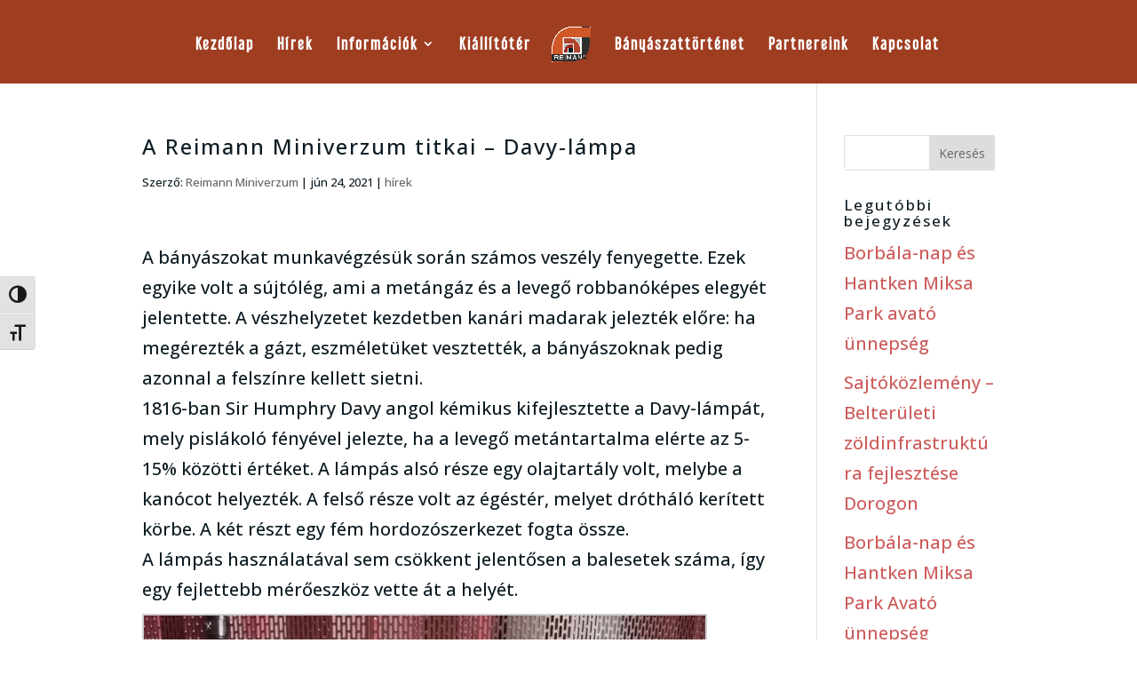

--- FILE ---
content_type: text/html; charset=UTF-8
request_url: https://reimann.hu/wp-admin/admin-ajax.php
body_size: -151
content:
{"post_id":882,"counted":true,"storage":{"name":["pvc_visits[0]"],"value":["1769188900b882"],"expiry":[1769188900]},"type":"post"}